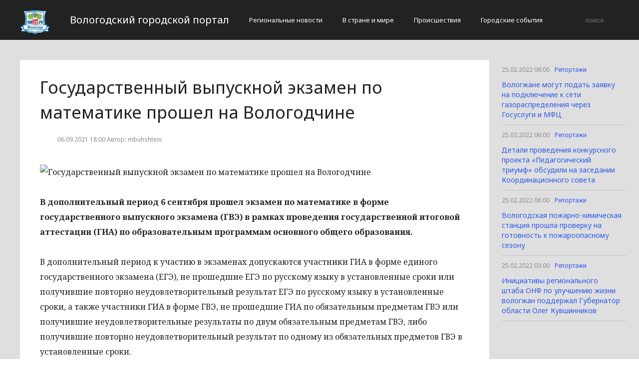

--- FILE ---
content_type: text/html; charset=UTF-8
request_url: http://cod35.ru/reportazi/gosudarstvennyj-vypusknoj-ekzamen-po-matematike-proshel-na-vologodchine.html
body_size: 3500
content:
<!DOCTYPE html>
<html>
<head>
    <title>Государственный выпускной экзамен по математике прошел на Вологодчине</title>
    <meta charset="utf-8">
    <meta id="viewport" name="viewport" content="width=device-width,initial-scale=1.0,maximum-scale=1"/>
    <meta name="yandex-verification" content="4a64e58dda615116" />
    <link rel="shortcut icon" href="/favicon.ico" type="image/x-icon"/>
    <link
        href='https://fonts.googleapis.com/css?family=Noto+Sans:400,400italic,700,700italic&amp;subset=latin,cyrillic,cyrillic-ext,latin-ext'
        rel='stylesheet' type='text/css'>
    <link rel="stylesheet" href="/site/css/bootstrap.min.css">
    <link
        href='https://fonts.googleapis.com/css?family=Noto+Serif:400,400italic,700,700italic&amp;subset=latin,cyrillic,cyrillic-ext,latin-ext'
        rel='stylesheet' type='text/css'>
    <link rel="stylesheet" href="/site/css/style.css?v=12" type="text/css"/>
    <link rel="stylesheet" href="/site/css/media.css?v=9" type="text/css"/>
    <!--[if IE 7]>
    <link rel="stylesheet" href="/site/css/IE7.css" type="text/css"/> <![endif]-->
    <!--[if IE 8]>
    <link rel="stylesheet" href="/site/css/IE8.css" type="text/css"/> <![endif]-->
    <!--[if IE 9]>
    <link rel="stylesheet" href="/site/css/IE9.css" type="text/css"/> <![endif]-->
    <script type="text/javascript" src="/site/js/html5shiv.js"></script>
    <script type="text/javascript" src="/site/js/jquery-2.1.1.min.js"></script>
    <link href="/site/css/style_modal.css" rel="stylesheet" type="text/css"/>
    <script type="text/javascript" src="/site/js/init.js?v=2"></script>
    <script type="text/javascript" src="/site/js/bootstrap.min.js"></script>
    <script type="text/javascript" src="/site/js/StickyScroller.min.js"></script>
    <script type="text/javascript" src="/site/js/jquery.mousewheel.js"></script>
    <script type="text/javascript" src="/site/js/main.js?v=6"></script>
    </head>
<body>
<div class="all-content">
   <header class="header">
    <div class="wrap">
        <div class="header-wrap">
            <a href="/" class="logo">
                <img src="/logo.png" alt="" style="width: 60px;">
            </a>
            <p class="smy" style="width: auto">Вологодский городской портал</p>
                            <nav class="menu">
                    <span class="menu-adaptive"><span class="bg-menu"></span>Меню</span>
                    <ul>
                                                    <li><a href="http://cod35.ru/regionalnye-novosti/page">Региональные новости</a></li>
                                                    <li><a href="http://cod35.ru/v-strane-i-mire/page">В стране и мире</a></li>
                                                    <li><a href="http://cod35.ru/proissestviia/page">Происшествия</a></li>
                                                    <li><a href="http://cod35.ru/gorodskie-sobytiia/page">Городские события</a></li>
                                            </ul>
                </nav>
                        <form method="get" class="search-header" action="http://cod35.ru/search">
                <input class="search-header-input" type="text" placeholder="поиск" name="search">
                <button class="btn-search-header" type="submit"></button>
            </form>
        </div>
    </div>
</header>
    <div class="content">
        <div class="wrap">
            
    <div class="left-content" id="news_content">
        <div news_id="06.09.2021 18:00" news_date_id="06.09.2021 18:00" class="white-block">
            <section class="news">
                <h1>Государственный выпускной экзамен по математике прошел на Вологодчине</h1>
                <div class="ss-info-news">
                    <time class="info-news-time" datetime="06.09.2021 18:00">06.09.2021 18:00
                                                                        Автор: mbuhshtein
                    </time>
                </div>
                <p><img class="aligncenter lenta-image" src="/wp-content/uploads/2021/09/b90a34b21a064e7611a879c54903ef57.jpg" alt="Государственный выпускной экзамен по математике прошел на Вологодчине" />
		
	
			<p>
 <b>В дополнительный период 6 сентября прошел экзамен по математике в форме государственного выпускного экзамена (ГВЭ) в рамках проведения государственной итоговой аттестации (ГИА) по образовательным программам основного общего образования.</b><br>
</p>
<p>
	 В дополнительный период к участию в экзаменах допускаются участники ГИА в форме единого государственного экзамена (ЕГЭ), не прошедшие ЕГЭ по русскому языку в установленные сроки или получившие повторно неудовлетворительный результат ЕГЭ по русскому языку в установленные сроки, а также участники ГИА в форме ГВЭ, не прошедшие ГИА по обязательным предметам ГВЭ или получившие неудовлетворительные результаты по двум обязательным предметам ГВЭ, либо получившие повторно неудовлетворительный результат по одному из обязательных предметов ГВЭ в установленные сроки.
</p>
<p>
	 Всего на экзамен по математике зарегистрировано 8 человек. Все участники ГВЭ, сдающие экзамен по математике в дополнительный сентябрьский период относятся к новой категории участников ГВЭ.
</p>
<p>
	 Продолжительность выполнения экзаменационной работы по математике в форме ГВЭ для новой категории участников составила 2 часа.
</p>
<p>
	 Участникам ГВЭ на экзамене по математике было разрешено пользоваться линейкой для построения чертежей и рисунков, а также справочными материалами, содержащими основные формулы курса математики образовательной программы основного общего и среднего образования, которые были выданы участникам вместе с экзаменационными листами.
</p>
<p>
	 Для проведения ГВЭ было открыто 2 пункта проведения экзаменов на базе общеобразовательных организаций.
</p>
<p>
	 Напоминаем, что для выпускников их родителей работает телефон горячей линии 8 (8172) 71-36-46.
</p>		

			   
	
	
		<img class="aligncenter lenta-image" src="/wp-content/uploads/2021/09/21545aa7a78b85466935caa067c30f68.jpg" alt="Государственный выпускной экзамен по математике прошел на Вологодчине" /> 
		Больше хороших новостей<br />в нашем телеграм канале<br />Палисад media</p>
            </section>
        </div>
    </div>
    <div class="right-newsfeed">
        <aside id="fixed-block">
                            <div news_right_id="62523" class="one-newsfeed">
                    <time class="one-newsfeed-time" datetime="25.02.2022 06:00">25.02.2022 06:00</time>
                    <ul class="home-one-news-category">
                        <li><a href="http://cod35.ru/reportazi/page">Репортажи</a></li>
                    </ul>
                    <h6><a href="http://cod35.ru/reportazi/vologzhane-mogut-podat-zayavku-na-podklyuchenie-k-seti-gazoraspredeleniya-cherez-gosuslugi-i-mfc.html">Вологжане могут подать заявку на подключение к сети газораспределения через Госуслуги и МФЦ</a></h6>
                </div>
                            <div news_right_id="62522" class="one-newsfeed">
                    <time class="one-newsfeed-time" datetime="25.02.2022 06:00">25.02.2022 06:00</time>
                    <ul class="home-one-news-category">
                        <li><a href="http://cod35.ru/reportazi/page">Репортажи</a></li>
                    </ul>
                    <h6><a href="http://cod35.ru/reportazi/detali-provedeniya-konkursnogo-proekta-pedagogicheskij-triumf-obsudili-na-zasedanii-koordinacionnogo-soveta.html">Детали проведения конкурсного проекта «Педагогический триумф» обсудили на заседании Координационного совета</a></h6>
                </div>
                            <div news_right_id="62521" class="one-newsfeed">
                    <time class="one-newsfeed-time" datetime="25.02.2022 06:00">25.02.2022 06:00</time>
                    <ul class="home-one-news-category">
                        <li><a href="http://cod35.ru/reportazi/page">Репортажи</a></li>
                    </ul>
                    <h6><a href="http://cod35.ru/reportazi/vologodskaya-pozharno-ximicheskaya-stanciya-proshla-proverku-na-gotovnost-k-pozharoopasnomu-sezonu.html">Вологодская пожарно-химическая станция прошла проверку на готовность к пожароопасному сезону</a></h6>
                </div>
                            <div news_right_id="62520" class="one-newsfeed">
                    <time class="one-newsfeed-time" datetime="25.02.2022 03:00">25.02.2022 03:00</time>
                    <ul class="home-one-news-category">
                        <li><a href="http://cod35.ru/reportazi/page">Репортажи</a></li>
                    </ul>
                    <h6><a href="http://cod35.ru/reportazi/iniciativy-regionalnogo-shtaba-onf-po-uluchsheniyu-zhizni-vologzhan-podderzhal-gubernator-oblasti-oleg-kuvshinnikov.html">Инициативы регионального штаба ОНФ по улучшению жизни вологжан поддержал Губернатор области Олег Кувшинников</a></h6>
                </div>
                    </aside>
    </div>
            <div style="text-align: center;">
                <p class="fot">Сетевое издание «Cod35.ru»
Учредитель: Майоров Роман Евгеньевич
Главный редактор: Сыроежкина Анна Николаевна.
Адрес: 430004, Республика Мордовия, город Саранск, ул. Кирова, д.63
Тел.: +7 929 747 33 89. Эл. почта: newscod@yandex.ru
Знак информационной продукции: 18+</p><br>
            </div>
        </div>
    </div>
</div>
</body>
</html>


--- FILE ---
content_type: application/javascript
request_url: http://cod35.ru/site/js/init.js?v=2
body_size: 838
content:
$(document).ready(function() {
	$(document).mouseout(function(e) {
		if(!cchecker.checkSubmitted() && e.pageY - $(document).scrollTop() <= 5)
		{
			// Launch MODAL BOX
			$('#exit_content, .modal-backdrop').show();
			if(!$('#vk_groups').html()){
				$('#modal_content').find('h2').after('<div id="vk_groups" style="display: inline-block; vertical-align: top;margin-right:15px;"></div>\
					<script type="text/javascript">\
					VK.Widgets.Group("vk_groups", {mode: 2, wide: 1, width: "220", height: "350"}, 116799570);\
					</script>');
			}
			cchecker.trackSubmit();
		}
	});
	$("body").click(function(e) {
	    if($(e.target).closest("#exit_content").length==0) $('#exit_content, .modal-backdrop').hide();
	});
	$('#close').click(function(){
		$('#exit_content, .modal-backdrop').hide();
	});
});

var cchecker =
{
	cookieName: "pp_msg",

	createCookie: function (name, value, days) {
		if (days) {
			var date = new Date();
			date.setTime(date.getTime() + (days * 24 * 60 * 60 * 1000));
			var expires = "; expires=" + date.toGMTString();
		}
		else var expires = "";
		document.cookie = name + "=" + value + expires + "; path=/";
	},

	readCookie: function (name) {
		var nameEQ = name + "=";
		var ca = document.cookie.split(';');
		for (var i = 0; i < ca.length; i++) {
			var c = ca[i];
			while (c.charAt(0) == ' ') c = c.substring(1, c.length);
			if (c.indexOf(nameEQ) == 0) return c.substring(nameEQ.length, c.length);
		}
		return null;
	},

	eraseCookie: function (name) {
		createCookie(name, "", -1);
	},

	checkSubmitted: function () {
		return this.readCookie(this.cookieName) == "1";
	},

	trackSubmit: function () {
		this.createCookie(this.cookieName, "1", "100");
	}


};